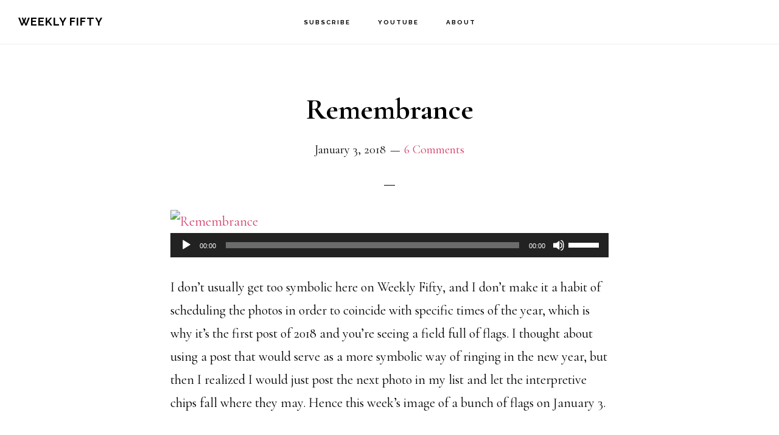

--- FILE ---
content_type: text/html; charset=UTF-8
request_url: https://www.weeklyfifty.com/2018/01/remembrance/
body_size: 11619
content:
<!DOCTYPE html>
<html lang="en-US">
<head >
<meta charset="UTF-8" />
<meta name="viewport" content="width=device-width, initial-scale=1" />
<title>Remembrance</title>
<meta name='robots' content='max-image-preview:large' />
	<style>img:is([sizes="auto" i], [sizes^="auto," i]) { contain-intrinsic-size: 3000px 1500px }</style>
	<link rel='dns-prefetch' href='//fonts.googleapis.com' />
<link rel='dns-prefetch' href='//code.ionicframework.com' />
<link rel="alternate" type="application/rss+xml" title="Weekly Fifty &raquo; Feed" href="https://www.weeklyfifty.com/feed/" />
<link rel="alternate" type="application/rss+xml" title="Weekly Fifty &raquo; Comments Feed" href="https://www.weeklyfifty.com/comments/feed/" />
<link rel="alternate" type="application/rss+xml" title="Weekly Fifty &raquo; Remembrance Comments Feed" href="https://www.weeklyfifty.com/2018/01/remembrance/feed/" />
<link rel="canonical" href="https://www.weeklyfifty.com/2018/01/remembrance/" />
<script type="text/javascript">
/* <![CDATA[ */
window._wpemojiSettings = {"baseUrl":"https:\/\/s.w.org\/images\/core\/emoji\/16.0.1\/72x72\/","ext":".png","svgUrl":"https:\/\/s.w.org\/images\/core\/emoji\/16.0.1\/svg\/","svgExt":".svg","source":{"concatemoji":"https:\/\/www.weeklyfifty.com\/wp-includes\/js\/wp-emoji-release.min.js?ver=16ee084654b1e1958a1d8d97f38bcc64"}};
/*! This file is auto-generated */
!function(s,n){var o,i,e;function c(e){try{var t={supportTests:e,timestamp:(new Date).valueOf()};sessionStorage.setItem(o,JSON.stringify(t))}catch(e){}}function p(e,t,n){e.clearRect(0,0,e.canvas.width,e.canvas.height),e.fillText(t,0,0);var t=new Uint32Array(e.getImageData(0,0,e.canvas.width,e.canvas.height).data),a=(e.clearRect(0,0,e.canvas.width,e.canvas.height),e.fillText(n,0,0),new Uint32Array(e.getImageData(0,0,e.canvas.width,e.canvas.height).data));return t.every(function(e,t){return e===a[t]})}function u(e,t){e.clearRect(0,0,e.canvas.width,e.canvas.height),e.fillText(t,0,0);for(var n=e.getImageData(16,16,1,1),a=0;a<n.data.length;a++)if(0!==n.data[a])return!1;return!0}function f(e,t,n,a){switch(t){case"flag":return n(e,"\ud83c\udff3\ufe0f\u200d\u26a7\ufe0f","\ud83c\udff3\ufe0f\u200b\u26a7\ufe0f")?!1:!n(e,"\ud83c\udde8\ud83c\uddf6","\ud83c\udde8\u200b\ud83c\uddf6")&&!n(e,"\ud83c\udff4\udb40\udc67\udb40\udc62\udb40\udc65\udb40\udc6e\udb40\udc67\udb40\udc7f","\ud83c\udff4\u200b\udb40\udc67\u200b\udb40\udc62\u200b\udb40\udc65\u200b\udb40\udc6e\u200b\udb40\udc67\u200b\udb40\udc7f");case"emoji":return!a(e,"\ud83e\udedf")}return!1}function g(e,t,n,a){var r="undefined"!=typeof WorkerGlobalScope&&self instanceof WorkerGlobalScope?new OffscreenCanvas(300,150):s.createElement("canvas"),o=r.getContext("2d",{willReadFrequently:!0}),i=(o.textBaseline="top",o.font="600 32px Arial",{});return e.forEach(function(e){i[e]=t(o,e,n,a)}),i}function t(e){var t=s.createElement("script");t.src=e,t.defer=!0,s.head.appendChild(t)}"undefined"!=typeof Promise&&(o="wpEmojiSettingsSupports",i=["flag","emoji"],n.supports={everything:!0,everythingExceptFlag:!0},e=new Promise(function(e){s.addEventListener("DOMContentLoaded",e,{once:!0})}),new Promise(function(t){var n=function(){try{var e=JSON.parse(sessionStorage.getItem(o));if("object"==typeof e&&"number"==typeof e.timestamp&&(new Date).valueOf()<e.timestamp+604800&&"object"==typeof e.supportTests)return e.supportTests}catch(e){}return null}();if(!n){if("undefined"!=typeof Worker&&"undefined"!=typeof OffscreenCanvas&&"undefined"!=typeof URL&&URL.createObjectURL&&"undefined"!=typeof Blob)try{var e="postMessage("+g.toString()+"("+[JSON.stringify(i),f.toString(),p.toString(),u.toString()].join(",")+"));",a=new Blob([e],{type:"text/javascript"}),r=new Worker(URL.createObjectURL(a),{name:"wpTestEmojiSupports"});return void(r.onmessage=function(e){c(n=e.data),r.terminate(),t(n)})}catch(e){}c(n=g(i,f,p,u))}t(n)}).then(function(e){for(var t in e)n.supports[t]=e[t],n.supports.everything=n.supports.everything&&n.supports[t],"flag"!==t&&(n.supports.everythingExceptFlag=n.supports.everythingExceptFlag&&n.supports[t]);n.supports.everythingExceptFlag=n.supports.everythingExceptFlag&&!n.supports.flag,n.DOMReady=!1,n.readyCallback=function(){n.DOMReady=!0}}).then(function(){return e}).then(function(){var e;n.supports.everything||(n.readyCallback(),(e=n.source||{}).concatemoji?t(e.concatemoji):e.wpemoji&&e.twemoji&&(t(e.twemoji),t(e.wpemoji)))}))}((window,document),window._wpemojiSettings);
/* ]]> */
</script>
<link rel='stylesheet' id='genesis-blocks-style-css-css' href='https://www.weeklyfifty.com/wp-content/plugins/genesis-blocks/dist/style-blocks.build.css?ver=1742421394' type='text/css' media='all' />
<link rel='stylesheet' id='infinity-pro-css' href='https://www.weeklyfifty.com/wp-content/themes/infinity-pro/style.css?ver=1.2.0' type='text/css' media='all' />
<style id='infinity-pro-inline-css' type='text/css'>
.has-accent-color {
	color: #d43c67 !important;
}

.has-accent-background-color {
	background-color: #d43c67 !important;
}

.content .wp-block-button .wp-block-button__link:focus,
.content .wp-block-button .wp-block-button__link:hover {
	background-color: #d43c67 !important;
	color: #fff;
}

.content .wp-block-button.is-style-outline .wp-block-button__link:focus,
.content .wp-block-button.is-style-outline .wp-block-button__link:hover {
	border-color: #d43c67 !important;
	color: #d43c67 !important;
}


.entry-content .wp-block-pullquote.is-style-solid-color {
	background-color: #d43c67;
}

</style>
<style id='wp-emoji-styles-inline-css' type='text/css'>

	img.wp-smiley, img.emoji {
		display: inline !important;
		border: none !important;
		box-shadow: none !important;
		height: 1em !important;
		width: 1em !important;
		margin: 0 0.07em !important;
		vertical-align: -0.1em !important;
		background: none !important;
		padding: 0 !important;
	}
</style>
<link rel='stylesheet' id='wp-block-library-css' href='https://www.weeklyfifty.com/wp-includes/css/dist/block-library/style.min.css?ver=16ee084654b1e1958a1d8d97f38bcc64' type='text/css' media='all' />
<style id='classic-theme-styles-inline-css' type='text/css'>
/*! This file is auto-generated */
.wp-block-button__link{color:#fff;background-color:#32373c;border-radius:9999px;box-shadow:none;text-decoration:none;padding:calc(.667em + 2px) calc(1.333em + 2px);font-size:1.125em}.wp-block-file__button{background:#32373c;color:#fff;text-decoration:none}
</style>
<style id='global-styles-inline-css' type='text/css'>
:root{--wp--preset--aspect-ratio--square: 1;--wp--preset--aspect-ratio--4-3: 4/3;--wp--preset--aspect-ratio--3-4: 3/4;--wp--preset--aspect-ratio--3-2: 3/2;--wp--preset--aspect-ratio--2-3: 2/3;--wp--preset--aspect-ratio--16-9: 16/9;--wp--preset--aspect-ratio--9-16: 9/16;--wp--preset--color--black: #000000;--wp--preset--color--cyan-bluish-gray: #abb8c3;--wp--preset--color--white: #ffffff;--wp--preset--color--pale-pink: #f78da7;--wp--preset--color--vivid-red: #cf2e2e;--wp--preset--color--luminous-vivid-orange: #ff6900;--wp--preset--color--luminous-vivid-amber: #fcb900;--wp--preset--color--light-green-cyan: #7bdcb5;--wp--preset--color--vivid-green-cyan: #00d084;--wp--preset--color--pale-cyan-blue: #8ed1fc;--wp--preset--color--vivid-cyan-blue: #0693e3;--wp--preset--color--vivid-purple: #9b51e0;--wp--preset--color--accent: #d43c67;--wp--preset--gradient--vivid-cyan-blue-to-vivid-purple: linear-gradient(135deg,rgba(6,147,227,1) 0%,rgb(155,81,224) 100%);--wp--preset--gradient--light-green-cyan-to-vivid-green-cyan: linear-gradient(135deg,rgb(122,220,180) 0%,rgb(0,208,130) 100%);--wp--preset--gradient--luminous-vivid-amber-to-luminous-vivid-orange: linear-gradient(135deg,rgba(252,185,0,1) 0%,rgba(255,105,0,1) 100%);--wp--preset--gradient--luminous-vivid-orange-to-vivid-red: linear-gradient(135deg,rgba(255,105,0,1) 0%,rgb(207,46,46) 100%);--wp--preset--gradient--very-light-gray-to-cyan-bluish-gray: linear-gradient(135deg,rgb(238,238,238) 0%,rgb(169,184,195) 100%);--wp--preset--gradient--cool-to-warm-spectrum: linear-gradient(135deg,rgb(74,234,220) 0%,rgb(151,120,209) 20%,rgb(207,42,186) 40%,rgb(238,44,130) 60%,rgb(251,105,98) 80%,rgb(254,248,76) 100%);--wp--preset--gradient--blush-light-purple: linear-gradient(135deg,rgb(255,206,236) 0%,rgb(152,150,240) 100%);--wp--preset--gradient--blush-bordeaux: linear-gradient(135deg,rgb(254,205,165) 0%,rgb(254,45,45) 50%,rgb(107,0,62) 100%);--wp--preset--gradient--luminous-dusk: linear-gradient(135deg,rgb(255,203,112) 0%,rgb(199,81,192) 50%,rgb(65,88,208) 100%);--wp--preset--gradient--pale-ocean: linear-gradient(135deg,rgb(255,245,203) 0%,rgb(182,227,212) 50%,rgb(51,167,181) 100%);--wp--preset--gradient--electric-grass: linear-gradient(135deg,rgb(202,248,128) 0%,rgb(113,206,126) 100%);--wp--preset--gradient--midnight: linear-gradient(135deg,rgb(2,3,129) 0%,rgb(40,116,252) 100%);--wp--preset--font-size--small: 18px;--wp--preset--font-size--medium: 20px;--wp--preset--font-size--large: 26px;--wp--preset--font-size--x-large: 42px;--wp--preset--font-size--normal: 22px;--wp--preset--font-size--larger: 30px;--wp--preset--spacing--20: 0.44rem;--wp--preset--spacing--30: 0.67rem;--wp--preset--spacing--40: 1rem;--wp--preset--spacing--50: 1.5rem;--wp--preset--spacing--60: 2.25rem;--wp--preset--spacing--70: 3.38rem;--wp--preset--spacing--80: 5.06rem;--wp--preset--shadow--natural: 6px 6px 9px rgba(0, 0, 0, 0.2);--wp--preset--shadow--deep: 12px 12px 50px rgba(0, 0, 0, 0.4);--wp--preset--shadow--sharp: 6px 6px 0px rgba(0, 0, 0, 0.2);--wp--preset--shadow--outlined: 6px 6px 0px -3px rgba(255, 255, 255, 1), 6px 6px rgba(0, 0, 0, 1);--wp--preset--shadow--crisp: 6px 6px 0px rgba(0, 0, 0, 1);}:where(.is-layout-flex){gap: 0.5em;}:where(.is-layout-grid){gap: 0.5em;}body .is-layout-flex{display: flex;}.is-layout-flex{flex-wrap: wrap;align-items: center;}.is-layout-flex > :is(*, div){margin: 0;}body .is-layout-grid{display: grid;}.is-layout-grid > :is(*, div){margin: 0;}:where(.wp-block-columns.is-layout-flex){gap: 2em;}:where(.wp-block-columns.is-layout-grid){gap: 2em;}:where(.wp-block-post-template.is-layout-flex){gap: 1.25em;}:where(.wp-block-post-template.is-layout-grid){gap: 1.25em;}.has-black-color{color: var(--wp--preset--color--black) !important;}.has-cyan-bluish-gray-color{color: var(--wp--preset--color--cyan-bluish-gray) !important;}.has-white-color{color: var(--wp--preset--color--white) !important;}.has-pale-pink-color{color: var(--wp--preset--color--pale-pink) !important;}.has-vivid-red-color{color: var(--wp--preset--color--vivid-red) !important;}.has-luminous-vivid-orange-color{color: var(--wp--preset--color--luminous-vivid-orange) !important;}.has-luminous-vivid-amber-color{color: var(--wp--preset--color--luminous-vivid-amber) !important;}.has-light-green-cyan-color{color: var(--wp--preset--color--light-green-cyan) !important;}.has-vivid-green-cyan-color{color: var(--wp--preset--color--vivid-green-cyan) !important;}.has-pale-cyan-blue-color{color: var(--wp--preset--color--pale-cyan-blue) !important;}.has-vivid-cyan-blue-color{color: var(--wp--preset--color--vivid-cyan-blue) !important;}.has-vivid-purple-color{color: var(--wp--preset--color--vivid-purple) !important;}.has-black-background-color{background-color: var(--wp--preset--color--black) !important;}.has-cyan-bluish-gray-background-color{background-color: var(--wp--preset--color--cyan-bluish-gray) !important;}.has-white-background-color{background-color: var(--wp--preset--color--white) !important;}.has-pale-pink-background-color{background-color: var(--wp--preset--color--pale-pink) !important;}.has-vivid-red-background-color{background-color: var(--wp--preset--color--vivid-red) !important;}.has-luminous-vivid-orange-background-color{background-color: var(--wp--preset--color--luminous-vivid-orange) !important;}.has-luminous-vivid-amber-background-color{background-color: var(--wp--preset--color--luminous-vivid-amber) !important;}.has-light-green-cyan-background-color{background-color: var(--wp--preset--color--light-green-cyan) !important;}.has-vivid-green-cyan-background-color{background-color: var(--wp--preset--color--vivid-green-cyan) !important;}.has-pale-cyan-blue-background-color{background-color: var(--wp--preset--color--pale-cyan-blue) !important;}.has-vivid-cyan-blue-background-color{background-color: var(--wp--preset--color--vivid-cyan-blue) !important;}.has-vivid-purple-background-color{background-color: var(--wp--preset--color--vivid-purple) !important;}.has-black-border-color{border-color: var(--wp--preset--color--black) !important;}.has-cyan-bluish-gray-border-color{border-color: var(--wp--preset--color--cyan-bluish-gray) !important;}.has-white-border-color{border-color: var(--wp--preset--color--white) !important;}.has-pale-pink-border-color{border-color: var(--wp--preset--color--pale-pink) !important;}.has-vivid-red-border-color{border-color: var(--wp--preset--color--vivid-red) !important;}.has-luminous-vivid-orange-border-color{border-color: var(--wp--preset--color--luminous-vivid-orange) !important;}.has-luminous-vivid-amber-border-color{border-color: var(--wp--preset--color--luminous-vivid-amber) !important;}.has-light-green-cyan-border-color{border-color: var(--wp--preset--color--light-green-cyan) !important;}.has-vivid-green-cyan-border-color{border-color: var(--wp--preset--color--vivid-green-cyan) !important;}.has-pale-cyan-blue-border-color{border-color: var(--wp--preset--color--pale-cyan-blue) !important;}.has-vivid-cyan-blue-border-color{border-color: var(--wp--preset--color--vivid-cyan-blue) !important;}.has-vivid-purple-border-color{border-color: var(--wp--preset--color--vivid-purple) !important;}.has-vivid-cyan-blue-to-vivid-purple-gradient-background{background: var(--wp--preset--gradient--vivid-cyan-blue-to-vivid-purple) !important;}.has-light-green-cyan-to-vivid-green-cyan-gradient-background{background: var(--wp--preset--gradient--light-green-cyan-to-vivid-green-cyan) !important;}.has-luminous-vivid-amber-to-luminous-vivid-orange-gradient-background{background: var(--wp--preset--gradient--luminous-vivid-amber-to-luminous-vivid-orange) !important;}.has-luminous-vivid-orange-to-vivid-red-gradient-background{background: var(--wp--preset--gradient--luminous-vivid-orange-to-vivid-red) !important;}.has-very-light-gray-to-cyan-bluish-gray-gradient-background{background: var(--wp--preset--gradient--very-light-gray-to-cyan-bluish-gray) !important;}.has-cool-to-warm-spectrum-gradient-background{background: var(--wp--preset--gradient--cool-to-warm-spectrum) !important;}.has-blush-light-purple-gradient-background{background: var(--wp--preset--gradient--blush-light-purple) !important;}.has-blush-bordeaux-gradient-background{background: var(--wp--preset--gradient--blush-bordeaux) !important;}.has-luminous-dusk-gradient-background{background: var(--wp--preset--gradient--luminous-dusk) !important;}.has-pale-ocean-gradient-background{background: var(--wp--preset--gradient--pale-ocean) !important;}.has-electric-grass-gradient-background{background: var(--wp--preset--gradient--electric-grass) !important;}.has-midnight-gradient-background{background: var(--wp--preset--gradient--midnight) !important;}.has-small-font-size{font-size: var(--wp--preset--font-size--small) !important;}.has-medium-font-size{font-size: var(--wp--preset--font-size--medium) !important;}.has-large-font-size{font-size: var(--wp--preset--font-size--large) !important;}.has-x-large-font-size{font-size: var(--wp--preset--font-size--x-large) !important;}
:where(.wp-block-post-template.is-layout-flex){gap: 1.25em;}:where(.wp-block-post-template.is-layout-grid){gap: 1.25em;}
:where(.wp-block-columns.is-layout-flex){gap: 2em;}:where(.wp-block-columns.is-layout-grid){gap: 2em;}
:root :where(.wp-block-pullquote){font-size: 1.5em;line-height: 1.6;}
</style>
<link rel='stylesheet' id='infinity-fonts-css' href='//fonts.googleapis.com/css?family=Cormorant+Garamond%3A400%2C400i%2C700%7CRaleway%3A700&#038;ver=1.2.0' type='text/css' media='all' />
<link rel='stylesheet' id='infinity-ionicons-css' href='//code.ionicframework.com/ionicons/2.0.1/css/ionicons.min.css?ver=1.2.0' type='text/css' media='all' />
<link rel='stylesheet' id='infinity-pro-gutenberg-css' href='https://www.weeklyfifty.com/wp-content/themes/infinity-pro/lib/gutenberg/front-end.css?ver=1.2.0' type='text/css' media='all' />
<link rel='stylesheet' id='jetpack-subscriptions-css' href='https://www.weeklyfifty.com/wp-content/plugins/jetpack/_inc/build/subscriptions/subscriptions.min.css?ver=15.1.1' type='text/css' media='all' />
<script type="text/javascript" src="https://www.weeklyfifty.com/wp-includes/js/jquery/jquery.min.js?ver=3.7.1" id="jquery-core-js"></script>
<script type="text/javascript" src="https://www.weeklyfifty.com/wp-includes/js/jquery/jquery-migrate.min.js?ver=3.4.1" id="jquery-migrate-js"></script>
<link rel="https://api.w.org/" href="https://www.weeklyfifty.com/wp-json/" /><link rel="alternate" title="JSON" type="application/json" href="https://www.weeklyfifty.com/wp-json/wp/v2/posts/2020" /><link rel="alternate" title="oEmbed (JSON)" type="application/json+oembed" href="https://www.weeklyfifty.com/wp-json/oembed/1.0/embed?url=https%3A%2F%2Fwww.weeklyfifty.com%2F2018%2F01%2Fremembrance%2F" />
<link rel="alternate" title="oEmbed (XML)" type="text/xml+oembed" href="https://www.weeklyfifty.com/wp-json/oembed/1.0/embed?url=https%3A%2F%2Fwww.weeklyfifty.com%2F2018%2F01%2Fremembrance%2F&#038;format=xml" />
<link rel="icon" href="https://www.weeklyfifty.com/wp-content/themes/infinity-pro/images/favicon.ico" />
</head>
<body data-rsssl=1 class="wp-singular post-template-default single single-post postid-2020 single-format-standard wp-embed-responsive wp-theme-genesis wp-child-theme-infinity-pro custom-header header-full-width full-width-content genesis-breadcrumbs-hidden genesis-footer-widgets-hidden" itemscope itemtype="https://schema.org/WebPage"><div class="site-container"><ul class="genesis-skip-link"><li><a href="#genesis-content" class="screen-reader-shortcut"> Skip to main content</a></li></ul><header class="site-header" itemscope itemtype="https://schema.org/WPHeader"><div class="wrap"><div class="title-area"><p class="site-title" itemprop="headline"><a href="https://www.weeklyfifty.com/">Weekly Fifty</a></p><p class="site-description" itemprop="description">Exploring the wonders of creation through a 50mm lens...and other lenses too.</p></div><nav class="nav-primary" aria-label="Main" itemscope itemtype="https://schema.org/SiteNavigationElement" id="genesis-nav-primary"><div class="wrap"><ul id="menu-header-menu" class="menu genesis-nav-menu menu-primary js-superfish"><li id="menu-item-2758" class="menu-item menu-item-type-post_type menu-item-object-page menu-item-2758"><a href="https://www.weeklyfifty.com/subscribe/" itemprop="url"><span itemprop="name">Subscribe</span></a></li>
<li id="menu-item-2763" class="menu-item menu-item-type-custom menu-item-object-custom menu-item-2763"><a href="https://www.youtube.com/c/WeeklyFifty/videos" itemprop="url"><span itemprop="name">YouTube</span></a></li>
<li id="menu-item-2767" class="menu-item menu-item-type-post_type menu-item-object-page menu-item-2767"><a href="https://www.weeklyfifty.com/about-2/" itemprop="url"><span itemprop="name">About</span></a></li>
</ul></div></nav></div></header><div class="site-inner"><div class="content-sidebar-wrap"><main class="content" id="genesis-content"><article class="post-2020 post type-post status-publish format-standard category-weekly-photos entry" aria-label="Remembrance" itemscope itemtype="https://schema.org/CreativeWork"><header class="entry-header"><h1 class="entry-title" itemprop="headline">Remembrance</h1>
<p class="entry-meta"><time class="entry-time" itemprop="datePublished" datetime="2018-01-03T01:00:13-05:00">January 3, 2018</time> <span class="entry-comments-link"><a href="https://www.weeklyfifty.com/2018/01/remembrance/#comments">6 Comments</a></span> </p></header><div class="entry-content" itemprop="text"><p><a title="Remembrance" href="https://www.flickr.com/photos/sringsmuth/26515119889/in/dateposted-public/"><img decoding="async" src="https://farm5.staticflickr.com/4547/26515119889_c77a457115_b.jpg" alt="Remembrance" width="1024" height="684" /></a><!--[if lt IE 9]><script>document.createElement('audio');</script><![endif]-->
<audio class="wp-audio-shortcode" id="audio-2020-1" preload="none" style="width: 100%;" controls="controls"><source type="audio/mpeg" src="https://www.weeklyfifty.com/wp-content/uploads/2017/12/WeeklyFifty-2018-1-3-Remembrance.m4a?_=1" /><a href="https://www.weeklyfifty.com/wp-content/uploads/2017/12/WeeklyFifty-2018-1-3-Remembrance.m4a">https://www.weeklyfifty.com/wp-content/uploads/2017/12/WeeklyFifty-2018-1-3-Remembrance.m4a</a></audio></p>
<p>I don&#8217;t usually get too symbolic here on Weekly Fifty, and I don&#8217;t make it a habit of scheduling the photos in order to coincide with specific times of the year, which is why it&#8217;s the first post of 2018 and you&#8217;re seeing a field full of flags. I thought about using a post that would serve as a more symbolic way of ringing in the new year, but then I realized I would just post the next photo in my list and let the interpretive chips fall where they may. Hence this week&#8217;s image of a bunch of flags on January 3.</p>
<p>There is, as you might have guessed, a great deal of symbolism in the flags themselves even though it has little to do with this particular day. These were placed on the OSU Library Lawn in observance of Veteran&#8217;s Day in order to honor the lives of the nearly 7,000 soldiers who have died since the United States started fighting the War on Terror. As my friend Ryan pointed out it might have been more appropriate to display these at Memorial Day instead, but&#8230;well, it is what it is. I felt a little strange taking pictures of these flags because this scene is one of remembrance and contemplation, and getting out my DSLR to snap some photos just felt kind of cheap. However, as I walked around on a chilly November afternoon looking at the flags and examining the pages of two large volumes containing the names of all the soldiers, I noticed several other people taking photos, kneeling to place memorabilia, and pausing to consider the meaning of the scene. I also saw plenty of passers-by who went about their business. In short, everyone was free to interpret, photograph, and interact with this scene however he or she saw fit. For me that involved my camera.</p>
<p>One tricky part of photographing a scene like this with a 50mm lens is that you just don&#8217;t have a very wide field of view. This image cuts the sides off the flags which essentially omits hundreds of them from the scene altogether, which is a direct result of the 50mm lens as opposed to something wider like a 35 or 28. In fact, I saw photos on Instagram and Facebook of this same scene&#8211;photos that were taken with iPhones and pocket cameras&#8211;that I thought were far superior to this in terms of composition and overall emotional impact. Here the flags seem cold and distant, and there is literally a wall of separation between me and the subjects. Shooting with a wider lens would have let me get closer to an individual flag while also showing the broader context, but alas, this is Weekly Fifty not Weekly Thirty-Five.</p>
<p>The challenge, then, was how to photograph the flags in a meaningful and respectful way while working within the limitations of my gear. They went in the ground on a Wednesday and I happened to have my D7100 with me, which I quickly realized would not get me the shot I was looking for due to its even <em>more</em> limited field of view because it is a crop-sensor camera. I also knew I wanted a shot without any people in it, so I returned with my full-frame D750 the following morning on my way to work (I bike past this spot almost every day) and climbed up to the terrace in front of the library to get this shot. I actually stood in front of the fountain right where the arrow is pointing in the picture below, with my feet in a bit of water, in order to get the angle of view I wanted.</p>
<p><img decoding="async" class="alignnone size-full wp-image-2023" src="https://www.weeklyfifty.com/wp-content/uploads/2017/11/library.jpg" alt="" width="750" height="628" srcset="https://www.weeklyfifty.com/wp-content/uploads/2017/11/library.jpg 750w, https://www.weeklyfifty.com/wp-content/uploads/2017/11/library-300x251.jpg 300w" sizes="(max-width: 750px) 100vw, 750px" /></p>
<p>I believe I shot this at f/4 or f/8 to get the image nice and sharp, and had to boost the shadows while bringing down the highlights in the sky in Lightroom in order to arrive at a finished image that I felt accurately represented the scene. Taking this picture was an exercise in planning, knowing my gear, and understanding some basics about composition and I&#8217;m glad I got the opportunity to do it.</p>
<p>I just wish the flags didn&#8217;t have to be there at all in the first place.</p>
</div><footer class="entry-footer"><p class="entry-meta">Read my educational photography articles at <span style="text-decoration:underline"><a href="http://digital-photography-school.com/author/simonringsmuth/">Digital Photography School</a></span></p></footer></article><h2 class="screen-reader-text">Reader Interactions</h2><div class="entry-comments" id="comments"><h3>Comments</h3><ol class="comment-list">
	<li class="comment even thread-even depth-1" id="comment-22085">
	<article id="article-comment-22085" itemprop="comment" itemscope itemtype="https://schema.org/Comment">

		
		<header class="comment-header">
			<p class="comment-author" itemprop="author" itemscope itemtype="https://schema.org/Person">
				<span class="comment-author-name" itemprop="name">Dennis W</span> <span class="says">says</span>			</p>

			<p class="comment-meta"><time class="comment-time" datetime="2018-01-03T10:06:15-05:00" itemprop="datePublished"><a class="comment-time-link" href="https://www.weeklyfifty.com/2018/01/remembrance/#comment-22085" itemprop="url">January 3, 2018 at 10:06 am</a></time></p>		</header>

		<div class="comment-content" itemprop="text">
			
			<p>Simon,  I think this image is a good way to ring in the new year helping us to remember that freedom comes at a cost and we need to guard and protect it.  What a better time to remember than the beginning of a new year.  I like the image you were able to capture.  Your wall of separation is appropriate, because there is a separation between those lives that have been give to defend freedom and the viewer who reaps the benefits of those sacrifices. Thanks for the reminder that I need to be more appreciative of the cost of freedom and do my part to maintain it.</p>
		</div>

		<div class="comment-reply"><a rel="nofollow" class="comment-reply-link" href="https://www.weeklyfifty.com/2018/01/remembrance/?replytocom=22085#respond" data-commentid="22085" data-postid="2020" data-belowelement="article-comment-22085" data-respondelement="respond" data-replyto="Reply to Dennis W" aria-label="Reply to Dennis W">Reply</a></div>
		
	</article>
	<ul class="children">

	<li class="comment byuser comment-author-simon bypostauthor odd alt depth-2" id="comment-22091">
	<article id="article-comment-22091" itemprop="comment" itemscope itemtype="https://schema.org/Comment">

		
		<header class="comment-header">
			<p class="comment-author" itemprop="author" itemscope itemtype="https://schema.org/Person">
				<span class="comment-author-name" itemprop="name">Simon</span> <span class="says">says</span>			</p>

			<p class="comment-meta"><time class="comment-time" datetime="2018-01-03T15:10:47-05:00" itemprop="datePublished"><a class="comment-time-link" href="https://www.weeklyfifty.com/2018/01/remembrance/#comment-22091" itemprop="url">January 3, 2018 at 3:10 pm</a></time></p>		</header>

		<div class="comment-content" itemprop="text">
			
			<p>I appreciate you saying that Dennis, and perhaps there&#8217;s more to this photo than I gave it credit for. I didn&#8217;t think too much about the meaning behind the wall of separation, but I like your interpretation and analysis a lot better than anything I could come up with. Thank you.</p>
		</div>

		<div class="comment-reply"><a rel="nofollow" class="comment-reply-link" href="https://www.weeklyfifty.com/2018/01/remembrance/?replytocom=22091#respond" data-commentid="22091" data-postid="2020" data-belowelement="article-comment-22091" data-respondelement="respond" data-replyto="Reply to Simon" aria-label="Reply to Simon">Reply</a></div>
		
	</article>
	</li><!-- #comment-## -->
</ul><!-- .children -->
</li><!-- #comment-## -->

	<li class="comment even thread-odd thread-alt depth-1" id="comment-22086">
	<article id="article-comment-22086" itemprop="comment" itemscope itemtype="https://schema.org/Comment">

		
		<header class="comment-header">
			<p class="comment-author" itemprop="author" itemscope itemtype="https://schema.org/Person">
				<span class="comment-author-name" itemprop="name">Rebecca</span> <span class="says">says</span>			</p>

			<p class="comment-meta"><time class="comment-time" datetime="2018-01-03T10:33:07-05:00" itemprop="datePublished"><a class="comment-time-link" href="https://www.weeklyfifty.com/2018/01/remembrance/#comment-22086" itemprop="url">January 3, 2018 at 10:33 am</a></time></p>		</header>

		<div class="comment-content" itemprop="text">
			
			<p>Simon, I think this is a very appropriate image for the beginning of the new year.  As we look forward and resolve to do better in the coming year, we must not forget those that came before us.  We must not forget those that sacrificed so that we could live this life of wealth and freedom and have the opportunities to make our world  better place, as they did.</p>
		</div>

		<div class="comment-reply"><a rel="nofollow" class="comment-reply-link" href="https://www.weeklyfifty.com/2018/01/remembrance/?replytocom=22086#respond" data-commentid="22086" data-postid="2020" data-belowelement="article-comment-22086" data-respondelement="respond" data-replyto="Reply to Rebecca" aria-label="Reply to Rebecca">Reply</a></div>
		
	</article>
	<ul class="children">

	<li class="comment byuser comment-author-simon bypostauthor odd alt depth-2" id="comment-22090">
	<article id="article-comment-22090" itemprop="comment" itemscope itemtype="https://schema.org/Comment">

		
		<header class="comment-header">
			<p class="comment-author" itemprop="author" itemscope itemtype="https://schema.org/Person">
				<span class="comment-author-name" itemprop="name">Simon</span> <span class="says">says</span>			</p>

			<p class="comment-meta"><time class="comment-time" datetime="2018-01-03T15:09:09-05:00" itemprop="datePublished"><a class="comment-time-link" href="https://www.weeklyfifty.com/2018/01/remembrance/#comment-22090" itemprop="url">January 3, 2018 at 3:09 pm</a></time></p>		</header>

		<div class="comment-content" itemprop="text">
			
			<p>What a beautiful sentiment to start the new year, Rebecca. Thank you for saying that.</p>
		</div>

		<div class="comment-reply"><a rel="nofollow" class="comment-reply-link" href="https://www.weeklyfifty.com/2018/01/remembrance/?replytocom=22090#respond" data-commentid="22090" data-postid="2020" data-belowelement="article-comment-22090" data-respondelement="respond" data-replyto="Reply to Simon" aria-label="Reply to Simon">Reply</a></div>
		
	</article>
	</li><!-- #comment-## -->
</ul><!-- .children -->
</li><!-- #comment-## -->

	<li class="comment even thread-even depth-1" id="comment-22087">
	<article id="article-comment-22087" itemprop="comment" itemscope itemtype="https://schema.org/Comment">

		
		<header class="comment-header">
			<p class="comment-author" itemprop="author" itemscope itemtype="https://schema.org/Person">
				<span class="comment-author-name" itemprop="name"><a href="http://www.tomfrye.org" class="comment-author-link" rel="external nofollow" itemprop="url">Tom J Frye</a></span> <span class="says">says</span>			</p>

			<p class="comment-meta"><time class="comment-time" datetime="2018-01-03T11:35:41-05:00" itemprop="datePublished"><a class="comment-time-link" href="https://www.weeklyfifty.com/2018/01/remembrance/#comment-22087" itemprop="url">January 3, 2018 at 11:35 am</a></time></p>		</header>

		<div class="comment-content" itemprop="text">
			
			<p>Ah, very patriotic, Simon. I downloaded this one as I did the old country house most recently. With your permission, I will used it on one of my articles about patriots and being loyal to the country. I used the house in my article about Bloody Mary!!</p>
		</div>

		<div class="comment-reply"><a rel="nofollow" class="comment-reply-link" href="https://www.weeklyfifty.com/2018/01/remembrance/?replytocom=22087#respond" data-commentid="22087" data-postid="2020" data-belowelement="article-comment-22087" data-respondelement="respond" data-replyto="Reply to Tom J Frye" aria-label="Reply to Tom J Frye">Reply</a></div>
		
	</article>
	<ul class="children">

	<li class="comment byuser comment-author-simon bypostauthor odd alt depth-2" id="comment-22088">
	<article id="article-comment-22088" itemprop="comment" itemscope itemtype="https://schema.org/Comment">

		
		<header class="comment-header">
			<p class="comment-author" itemprop="author" itemscope itemtype="https://schema.org/Person">
				<span class="comment-author-name" itemprop="name">Simon</span> <span class="says">says</span>			</p>

			<p class="comment-meta"><time class="comment-time" datetime="2018-01-03T12:24:16-05:00" itemprop="datePublished"><a class="comment-time-link" href="https://www.weeklyfifty.com/2018/01/remembrance/#comment-22088" itemprop="url">January 3, 2018 at 12:24 pm</a></time></p>		</header>

		<div class="comment-content" itemprop="text">
			
			<p>Tom, you have my standing permission to use any of my photos however you want!</p>
		</div>

		<div class="comment-reply"><a rel="nofollow" class="comment-reply-link" href="https://www.weeklyfifty.com/2018/01/remembrance/?replytocom=22088#respond" data-commentid="22088" data-postid="2020" data-belowelement="article-comment-22088" data-respondelement="respond" data-replyto="Reply to Simon" aria-label="Reply to Simon">Reply</a></div>
		
	</article>
	</li><!-- #comment-## -->
</ul><!-- .children -->
</li><!-- #comment-## -->
</ol></div>	<div id="respond" class="comment-respond">
		<h3 id="reply-title" class="comment-reply-title">Leave a Reply <small><a rel="nofollow" id="cancel-comment-reply-link" href="/2018/01/remembrance/#respond" style="display:none;">Cancel reply</a></small></h3><form action="https://www.weeklyfifty.com/wp-comments-post.php" method="post" id="commentform" class="comment-form"><p class="comment-notes"><span id="email-notes">Your email address will not be published.</span> <span class="required-field-message">Required fields are marked <span class="required">*</span></span></p><p class="comment-form-comment"><label for="comment">Comment <span class="required">*</span></label> <textarea id="comment" name="comment" cols="45" rows="8" maxlength="65525" required></textarea></p><p class="comment-form-author"><label for="author">Name <span class="required">*</span></label> <input id="author" name="author" type="text" value="" size="30" maxlength="245" autocomplete="name" required /></p>
<p class="comment-form-email"><label for="email">Email <span class="required">*</span></label> <input id="email" name="email" type="email" value="" size="30" maxlength="100" aria-describedby="email-notes" autocomplete="email" required /></p>
<p class="comment-form-url"><label for="url">Website</label> <input id="url" name="url" type="url" value="" size="30" maxlength="200" autocomplete="url" /></p>
<p class="comment-subscription-form"><input type="checkbox" name="subscribe_comments" id="subscribe_comments" value="subscribe" style="width: auto; -moz-appearance: checkbox; -webkit-appearance: checkbox;" /> <label class="subscribe-label" id="subscribe-label" for="subscribe_comments">Notify me of follow-up comments by email.</label></p><p class="comment-subscription-form"><input type="checkbox" name="subscribe_blog" id="subscribe_blog" value="subscribe" style="width: auto; -moz-appearance: checkbox; -webkit-appearance: checkbox;" /> <label class="subscribe-label" id="subscribe-blog-label" for="subscribe_blog">Notify me of new posts by email.</label></p><p class="form-submit"><input name="submit" type="submit" id="submit" class="submit" value="Post Comment" /> <input type='hidden' name='comment_post_ID' value='2020' id='comment_post_ID' />
<input type='hidden' name='comment_parent' id='comment_parent' value='0' />
</p><p style="display: none;"><input type="hidden" id="akismet_comment_nonce" name="akismet_comment_nonce" value="ca030b6a5e" /></p><p style="display: none !important;" class="akismet-fields-container" data-prefix="ak_"><label>&#916;<textarea name="ak_hp_textarea" cols="45" rows="8" maxlength="100"></textarea></label><input type="hidden" id="ak_js_1" name="ak_js" value="187"/><script>document.getElementById( "ak_js_1" ).setAttribute( "value", ( new Date() ).getTime() );</script></p></form>	</div><!-- #respond -->
	</main></div></div><footer class="site-footer" itemscope itemtype="https://schema.org/WPFooter"><div class="wrap"><p><div class="creds"><p>Copyright &#xA9;&nbsp;2025 <a rel="license" href="http://creativecommons.org/licenses/by-nc-nd/3.0/deed.en_US"><img alt="Creative Commons License" style="border-width:0" src="https://i.creativecommons.org/l/by-nc-nd/3.0/80x15.png" /></a> <br />This work is licensed under a <a rel="license" href="http://creativecommons.org/licenses/by-nc-nd/3.0/deed.en_US">Creative Commons Attribution-NonCommercial-NoDerivs 3.0 Unported License</a>.</div></p></div></footer></div><script type="speculationrules">
{"prefetch":[{"source":"document","where":{"and":[{"href_matches":"\/*"},{"not":{"href_matches":["\/wp-*.php","\/wp-admin\/*","\/wp-content\/uploads\/*","\/wp-content\/*","\/wp-content\/plugins\/*","\/wp-content\/themes\/infinity-pro\/*","\/wp-content\/themes\/genesis\/*","\/*\\?(.+)"]}},{"not":{"selector_matches":"a[rel~=\"nofollow\"]"}},{"not":{"selector_matches":".no-prefetch, .no-prefetch a"}}]},"eagerness":"conservative"}]}
</script>
	<script type="text/javascript">
		function genesisBlocksShare( url, title, w, h ){
			var left = ( window.innerWidth / 2 )-( w / 2 );
			var top  = ( window.innerHeight / 2 )-( h / 2 );
			return window.open(url, title, 'toolbar=no, location=no, directories=no, status=no, menubar=no, scrollbars=no, resizable=no, copyhistory=no, width=600, height=600, top='+top+', left='+left);
		}
	</script>
	<link rel='stylesheet' id='mediaelement-css' href='https://www.weeklyfifty.com/wp-includes/js/mediaelement/mediaelementplayer-legacy.min.css?ver=4.2.17' type='text/css' media='all' />
<link rel='stylesheet' id='wp-mediaelement-css' href='https://www.weeklyfifty.com/wp-includes/js/mediaelement/wp-mediaelement.min.css?ver=16ee084654b1e1958a1d8d97f38bcc64' type='text/css' media='all' />
<script type="text/javascript" src="https://www.weeklyfifty.com/wp-content/plugins/genesis-blocks/dist/assets/js/dismiss.js?ver=1742421394" id="genesis-blocks-dismiss-js-js"></script>
<script type="text/javascript" src="https://www.weeklyfifty.com/wp-includes/js/comment-reply.min.js?ver=16ee084654b1e1958a1d8d97f38bcc64" id="comment-reply-js" async="async" data-wp-strategy="async"></script>
<script type="text/javascript" src="https://www.weeklyfifty.com/wp-includes/js/hoverIntent.min.js?ver=1.10.2" id="hoverIntent-js"></script>
<script type="text/javascript" src="https://www.weeklyfifty.com/wp-content/themes/genesis/lib/js/menu/superfish.min.js?ver=1.7.10" id="superfish-js"></script>
<script type="text/javascript" src="https://www.weeklyfifty.com/wp-content/themes/genesis/lib/js/menu/superfish.args.min.js?ver=3.6.1" id="superfish-args-js"></script>
<script type="text/javascript" src="https://www.weeklyfifty.com/wp-content/themes/genesis/lib/js/skip-links.min.js?ver=3.6.1" id="skip-links-js"></script>
<script type="text/javascript" src="https://www.weeklyfifty.com/wp-content/themes/infinity-pro/js/match-height.js?ver=0.5.2" id="infinity-match-height-js"></script>
<script type="text/javascript" src="https://www.weeklyfifty.com/wp-content/themes/infinity-pro/js/global.js?ver=1.0.0" id="infinity-global-js"></script>
<script type="text/javascript" id="infinity-responsive-menu-js-extra">
/* <![CDATA[ */
var genesis_responsive_menu = {"mainMenu":"Menu","menuIconClass":"ionicons-before ion-ios-drag","subMenu":"Submenu","subMenuIconClass":"ionicons-before ion-chevron-down","menuClasses":{"others":[".nav-primary"]}};
/* ]]> */
</script>
<script type="text/javascript" src="https://www.weeklyfifty.com/wp-content/themes/infinity-pro/js/responsive-menus.min.js?ver=1.2.0" id="infinity-responsive-menu-js"></script>
<script type="text/javascript" id="mediaelement-core-js-before">
/* <![CDATA[ */
var mejsL10n = {"language":"en","strings":{"mejs.download-file":"Download File","mejs.install-flash":"You are using a browser that does not have Flash player enabled or installed. Please turn on your Flash player plugin or download the latest version from https:\/\/get.adobe.com\/flashplayer\/","mejs.fullscreen":"Fullscreen","mejs.play":"Play","mejs.pause":"Pause","mejs.time-slider":"Time Slider","mejs.time-help-text":"Use Left\/Right Arrow keys to advance one second, Up\/Down arrows to advance ten seconds.","mejs.live-broadcast":"Live Broadcast","mejs.volume-help-text":"Use Up\/Down Arrow keys to increase or decrease volume.","mejs.unmute":"Unmute","mejs.mute":"Mute","mejs.volume-slider":"Volume Slider","mejs.video-player":"Video Player","mejs.audio-player":"Audio Player","mejs.captions-subtitles":"Captions\/Subtitles","mejs.captions-chapters":"Chapters","mejs.none":"None","mejs.afrikaans":"Afrikaans","mejs.albanian":"Albanian","mejs.arabic":"Arabic","mejs.belarusian":"Belarusian","mejs.bulgarian":"Bulgarian","mejs.catalan":"Catalan","mejs.chinese":"Chinese","mejs.chinese-simplified":"Chinese (Simplified)","mejs.chinese-traditional":"Chinese (Traditional)","mejs.croatian":"Croatian","mejs.czech":"Czech","mejs.danish":"Danish","mejs.dutch":"Dutch","mejs.english":"English","mejs.estonian":"Estonian","mejs.filipino":"Filipino","mejs.finnish":"Finnish","mejs.french":"French","mejs.galician":"Galician","mejs.german":"German","mejs.greek":"Greek","mejs.haitian-creole":"Haitian Creole","mejs.hebrew":"Hebrew","mejs.hindi":"Hindi","mejs.hungarian":"Hungarian","mejs.icelandic":"Icelandic","mejs.indonesian":"Indonesian","mejs.irish":"Irish","mejs.italian":"Italian","mejs.japanese":"Japanese","mejs.korean":"Korean","mejs.latvian":"Latvian","mejs.lithuanian":"Lithuanian","mejs.macedonian":"Macedonian","mejs.malay":"Malay","mejs.maltese":"Maltese","mejs.norwegian":"Norwegian","mejs.persian":"Persian","mejs.polish":"Polish","mejs.portuguese":"Portuguese","mejs.romanian":"Romanian","mejs.russian":"Russian","mejs.serbian":"Serbian","mejs.slovak":"Slovak","mejs.slovenian":"Slovenian","mejs.spanish":"Spanish","mejs.swahili":"Swahili","mejs.swedish":"Swedish","mejs.tagalog":"Tagalog","mejs.thai":"Thai","mejs.turkish":"Turkish","mejs.ukrainian":"Ukrainian","mejs.vietnamese":"Vietnamese","mejs.welsh":"Welsh","mejs.yiddish":"Yiddish"}};
/* ]]> */
</script>
<script type="text/javascript" src="https://www.weeklyfifty.com/wp-includes/js/mediaelement/mediaelement-and-player.min.js?ver=4.2.17" id="mediaelement-core-js"></script>
<script type="text/javascript" src="https://www.weeklyfifty.com/wp-includes/js/mediaelement/mediaelement-migrate.min.js?ver=16ee084654b1e1958a1d8d97f38bcc64" id="mediaelement-migrate-js"></script>
<script type="text/javascript" id="mediaelement-js-extra">
/* <![CDATA[ */
var _wpmejsSettings = {"pluginPath":"\/wp-includes\/js\/mediaelement\/","classPrefix":"mejs-","stretching":"responsive","audioShortcodeLibrary":"mediaelement","videoShortcodeLibrary":"mediaelement"};
/* ]]> */
</script>
<script type="text/javascript" src="https://www.weeklyfifty.com/wp-includes/js/mediaelement/wp-mediaelement.min.js?ver=16ee084654b1e1958a1d8d97f38bcc64" id="wp-mediaelement-js"></script>
<script defer type="text/javascript" src="https://www.weeklyfifty.com/wp-content/plugins/akismet/_inc/akismet-frontend.js?ver=1752616640" id="akismet-frontend-js"></script>
</body></html>
